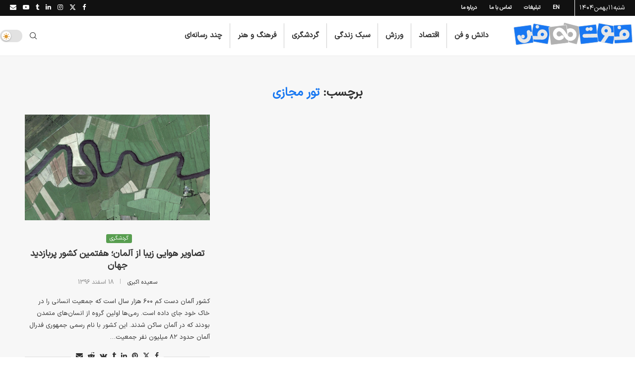

--- FILE ---
content_type: image/svg+xml
request_url: https://footofan.com/wp-content/uploads/2023/11/LOGO-FAR.svg
body_size: 3775
content:
<?xml version="1.0" encoding="utf-8"?>
<!-- Generator: Adobe Illustrator 16.0.0, SVG Export Plug-In . SVG Version: 6.00 Build 0)  -->
<!DOCTYPE svg PUBLIC "-//W3C//DTD SVG 1.1//EN" "http://www.w3.org/Graphics/SVG/1.1/DTD/svg11.dtd">
<svg version="1.1" id="Layer_1" xmlns="http://www.w3.org/2000/svg" xmlns:xlink="http://www.w3.org/1999/xlink" x="0px" y="0px"
	 width="1856.689px" height="354.33px" viewBox="0 0 1856.689 354.33" enable-background="new 0 0 1856.689 354.33"
	 xml:space="preserve">
<g>
	<path fill="#1877F2" stroke="#E6E6E6" stroke-width="6" stroke-miterlimit="10" d="M317.076,136.744l-19.32,112.871l-0.097-0.031
		l-3.968,23.203c-1.138,6.654,2.987,12.989,9.364,14.74c0.444,0.123,0.896,0.231,1.36,0.313l184.948,31.647l0.005-0.013
		l50.114,8.576c7.08,1.211,13.803-3.549,15.019-10.627l3.673-21.481l13.279-77.603l19.315-112.876l0.094,0.036l3.976-23.207
		c1.136-6.652-2.992-12.985-9.364-14.736c-0.442-0.128-0.896-0.231-1.365-0.312L399.163,35.595l-0.005,0.01l-50.104-8.572
		c-7.085-1.217-13.813,3.546-15.028,10.629l-3.671,21.479L317.076,136.744z"/>
	<path fill="#E6E6E6" d="M471.837,111.892c-41.899-0.831-76.547,32.462-77.384,74.369c-0.161,8.41,1.063,16.521,3.444,24.136
		l-72.127-1.436l-4.199,51.75l147.253,2.927c41.893,0.834,76.548-32.46,77.375-74.364
		C547.032,147.372,513.737,112.727,471.837,111.892z M469.179,211.072c-13.664-0.27-24.527-11.574-24.254-25.243
		c0.271-13.659,11.572-24.523,25.24-24.25c13.656,0.271,24.516,11.573,24.243,25.234
		C494.14,200.477,482.838,211.343,469.179,211.072z"/>
	<path fill="#E6E6E6" d="M394.625,99.238c14.311,0,25.909-11.603,25.909-25.913c0-14.314-11.599-25.912-25.909-25.912
		c-14.312,0-25.917,11.598-25.917,25.912C368.708,87.635,380.313,99.238,394.625,99.238z"/>
	<path fill="#1877F2" stroke="#E6E6E6" stroke-width="6" stroke-miterlimit="10" d="M290.368,47.364l-0.758,0.098l-53.944,7.167
		v0.006L52.895,78.924H52.89c-5.423,0.72-9.521,4.83-10.561,9.906c-0.273,1.329-0.384,2.721-0.193,4.151l31.563,237.482
		c0.906,6.845,7.201,11.668,14.057,10.752l0.757-0.104l53.951-7.169l0,0l182.769-24.289l0,0c5.424-0.723,9.523-4.834,10.561-9.903
		c0.28-1.339,0.387-2.726,0.195-4.151L304.429,58.117C303.517,51.267,297.225,46.451,290.368,47.364z"/>
	<path fill="#E6E6E6" d="M191.748,241.552c13.288-7.255,18.191-23.912,10.935-37.2c-7.262-13.291-23.904-18.186-37.197-10.931
		c-9.966,5.435-15.21,16.162-14.154,26.793c0.352,3.546,1.406,7.075,3.219,10.4C161.805,243.904,178.457,248.805,191.748,241.552z"
		/>
	<path fill="#E6E6E6" d="M322.11,202.67l-7.822-56.322L291.2,149.91l-0.893-5.793l-0.074,0.01c-0.539-2.551-1.438-5.067-2.75-7.473
		c-7.257-13.292-23.904-18.188-37.203-10.932c-9.945,5.425-15.188,16.135-14.15,26.751l-0.015,0.004l7.501,48.641l-0.036,0.005
		c0.041,0.217,0.087,0.428,0.138,0.643l0.232,1.535l0.033-0.005c3.784,26.244-14.252,50.696-40.504,54.746
		c-25.883,3.992-50.082-13.328-54.893-38.875c-0.326-3.651-1.371-7.298-3.238-10.725c-7.268-13.3-23.926-18.198-37.229-10.937
		c-9.944,5.415-15.188,16.096-14.173,26.702l-0.033,0.005c0.094,0.729,0.168,1.455,0.282,2.188
		c8.692,56.321,61.382,94.936,117.706,86.246c52.699-8.131,89.893-54.8,87.336-106.91L322.11,202.67z"/>
</g>
<g>
	<path fill="#B1B1B1" stroke="#FFFFFF" stroke-width="6" stroke-miterlimit="10" d="M1040.475,72.24L806.348,12.412
		c-0.88-0.229-1.762-0.357-2.634-0.396c-6.112-0.299-11.791,3.723-13.364,9.88l-59.83,234.126c-1.801,7.037,2.447,14.2,9.484,15.998
		l234.128,59.828c0.879,0.222,1.764,0.354,2.636,0.396c6.111,0.295,11.791-3.722,13.364-9.884l59.83-234.122
		C1051.76,81.201,1047.512,74.038,1040.475,72.24z"/>
	<g>
		<path fill="#FFFFFF" d="M893.946,95.666c-20.671-1.229-38.438,4.046-53.686,13.861c0,0-17.229,11.298-26.857,27.955
			c-0.021,0.035-0.43,0.422-0.826,0.941l40.663,60.243c0.611-0.798,0.933-2.371,0.826-2.682c-1.239-6.229-1.124-5.876-1.124-8.975
			c0-20.755,16.827-37.582,37.582-37.582c20.756,0,37.582,16.827,37.582,37.582s-16.826,37.582-37.582,37.582
			c-1.104,0-2.189-0.073-3.271-0.166c-0.039-0.001-0.075,0.002-0.114-0.001c-0.033-0.002-0.067-0.008-0.104-0.01
			c-0.198-0.019-0.396-0.033-0.595-0.054c-12.1-0.954-22.611-7.858-33.814-21.942c-0.19-0.238-1.051-1.456-1.911-2.768
			c-1.566-2.389-4.394-6.692-7.844-11.928l-32.31-47.865c-11.258-14.661-24.45-29.068-40.354-39.15l-14.968,58.58
			c10.061,10.586,19.494,24.35,27.862,36.569l3.161,4.602c1.955,2.843,3.884,5.679,5.795,8.494
			c17.96,26.418,37.833,55.616,68.596,67.896c0.002,0.017,0.01,0.051,0.01,0.051c6.865,2.343,14.242,3.87,22.253,4.35
			c51.168,3.039,95.265-36.113,98.307-87.281C984.262,142.806,945.111,98.705,893.946,95.666z"/>
	</g>
	<path fill="#B1B1B1" stroke="#FFFFFF" stroke-width="6" stroke-miterlimit="10" d="M578.056,190.505l13.83,115.132h-0.102
		l2.845,23.669c0.813,6.786,6.649,11.745,13.341,11.604c0.467-0.009,0.938-0.033,1.412-0.092l188.657-22.662v-0.015l51.117-6.137
		c7.226-0.871,12.377-7.43,11.51-14.654l-2.632-21.908l-9.509-79.161L834.693,81.142l0.102,0.005l-2.842-23.673
		c-0.817-6.78-6.65-11.738-13.342-11.599c-0.467,0.005-0.94,0.034-1.414,0.092L628.542,68.63v0.01l-51.117,6.144
		c-7.225,0.864-12.377,7.429-11.512,14.654l2.634,21.907L578.056,190.505z"/>
	<g>
		<path fill="#FFFFFF" d="M723.521,140.893c20.878,1.241,40.921,30.499,57.02,54.011l3.161,4.6c1.952,2.842,3.881,5.68,5.795,8.494
			c17.844,26.248,37.589,55.223,68.013,67.639l-8.984-74.803l-0.231-1.923c-0.049-0.073-0.095-0.141-0.143-0.216
			c-1.566-2.387-4.394-6.691-7.845-11.925l-32.309-47.866c-19.733-25.7-45.383-50.673-81.225-52.803
			c-51.162-3.04-95.264,36.112-98.304,87.281c-3.04,51.166,36.117,95.263,87.279,98.303c24.407,1.45,45.368-8.192,63.415-21.806
			c7.752-4.878,12.924-13.484,12.924-23.323c0-15.222-12.344-27.561-27.563-27.561c-7.075,0-13.508,2.688-18.39,7.072
			c-9.13,6.889-18.351,11.348-27.128,10.825c-20.956-1.244-36.987-19.304-35.745-40.257
			C684.509,155.683,702.569,139.65,723.521,140.893z"/>
	</g>
</g>
<path fill="#E6E6E6" d="M1219.893,92.898c-6.563-13.845-23.112-19.742-36.961-13.172c-6.844,3.256-11.739,8.949-14.149,15.545
	c-7.065-12.644-22.81-17.834-36.093-11.533c-13.837,6.566-19.733,23.117-13.16,36.959c6.565,13.844,23.116,19.74,36.958,13.168
	c6.851-3.246,11.747-8.946,14.153-15.539c7.063,12.641,22.808,17.832,36.086,11.535
	C1220.576,123.293,1226.47,106.736,1219.893,92.898z"/>
<path fill="#E6E6E6" d="M1097.389,179.431l-0.01,0.039c-2.773,0.172-5.565,0.766-8.293,1.829
	c-14.287,5.546-21.362,21.622-15.816,35.904c4.292,11.038,14.869,17.747,26.04,17.677l0.046,0.117l197.295-4.221l-5.638-55.964
	L1097.389,179.431z"/>
<path fill="#1877F2" stroke="#E6E6E6" stroke-width="6" stroke-miterlimit="10" d="M1572.071,89.83l0.004,0.002l1.744-9.461
	c1.303-7.043-3.354-13.805-10.396-15.102l-0.004-0.002l0,0l-133.246-24.559l-104.76-19.314c-7.043-1.297-13.805,3.359-15.102,10.398
	l-42.131,228.553l-0.004-0.002l-1.746,9.461c-1.301,7.043,3.355,13.801,10.398,15.102l0.004,0.002l0,0l133.24,24.558l104.766,19.31
	c7.043,1.303,13.805-3.354,15.102-10.396L1572.071,89.83z"/>
<path fill="#E6E6E6" d="M1548.467,211.481l8.346-55.995h-58.292c9.924-30.85-0.799-65.824-28.73-85.387
	c-34.332-24.039-81.648-15.695-105.693,18.633c-24.049,34.329-15.701,81.656,18.629,105.688c6.934,4.859,14.406,8.373,22.1,10.64
	l-64.167,92.808l59.504,8.039l64.181-94.426H1548.467z M1444.968,146.202c-7.846,11.189-23.279,13.914-34.48,6.075
	c-11.186-7.84-13.908-23.279-6.064-34.473c7.84-11.19,23.264-13.91,34.465-6.068
	C1450.081,119.571,1452.798,135.006,1444.968,146.202z"/>
<path fill="#1877F2" stroke="#E6E6E6" stroke-width="6" stroke-miterlimit="10" d="M1789.134,37.519l-241.789,14.494
	c-0.887,0.054-1.748,0.195-2.572,0.416c-5.789,1.545-9.887,6.986-9.512,13.195l14.494,241.793
	c0.426,7.091,6.516,12.497,13.605,12.066l241.793-14.49c0.887-0.055,1.746-0.197,2.576-0.418c5.783-1.543,9.879-6.99,9.508-13.194
	L1802.741,49.59C1802.321,42.498,1796.226,37.091,1789.134,37.519z"/>
<path fill="#E6E6E6" d="M1694.663,111.824c-41.859,1.994-74.178,37.544-72.184,79.408c0.4,8.405,2.17,16.414,5.057,23.85
	l-82.32,3.92l3.99,51.695l152.678-7.27c41.871-1.994,74.193-37.549,72.199-79.416
	C1772.089,142.148,1736.536,109.83,1694.663,111.824z M1698.698,210.952c-13.648,0.651-25.246-9.896-25.895-23.548
	c-0.65-13.651,9.893-25.246,23.539-25.896c13.658-0.65,25.25,9.891,25.9,23.541C1722.892,198.702,1712.354,210.302,1698.698,210.952
	z"/>
<circle fill="#E6E6E6" cx="1621.398" cy="83.656" r="25.919"/>
<path fill="#1877F2" stroke="#E6E6E6" stroke-width="6" stroke-miterlimit="10" d="M1268.005,38.668L1268.005,38.668
	c-0.002-0.002-0.01-0.002-0.01-0.002c-0.223-0.073-0.449-0.123-0.672-0.176c-0.621-0.157-1.25-0.289-1.896-0.356
	c-0.113-0.007-0.234-0.001-0.357-0.015c-0.754-0.053-1.531-0.05-2.313,0.039l-96.742,11.461l-57.816,6.848l-83.094,9.844
	c-6.932,0.822-11.891,7.109-11.066,14.045l0.135,1.172L1042.185,318c0.602,5.107,4.18,9.118,8.789,10.563v0.004
	c0,0,0.008,0,0.012,0.003c0.223,0.069,0.453,0.12,0.676,0.173c0.615,0.164,1.246,0.291,1.895,0.352
	c0.115,0.018,0.236,0.012,0.35,0.018c0.764,0.055,1.535,0.053,2.322-0.039l96.74-11.459l57.811-6.85l83.1-9.842
	c6.936-0.82,11.893-7.104,11.068-14.043l-0.139-1.17l-28.01-236.476C1276.194,44.125,1272.612,40.111,1268.005,38.668z"/>
<path fill="#E6E6E6" d="M1219.892,92.898c-6.563-13.846-23.111-19.742-36.961-13.172c-6.844,3.257-11.738,8.949-14.148,15.545
	c-7.066-12.645-22.811-17.834-36.094-11.533c-13.836,6.566-19.732,23.117-13.16,36.959c6.566,13.844,23.117,19.74,36.959,13.168
	c6.85-3.246,11.746-8.946,14.152-15.539c7.064,12.641,22.809,17.832,36.086,11.535
	C1220.575,123.293,1226.47,106.734,1219.892,92.898z"/>
<path fill="#E6E6E6" d="M1097.388,179.431l-0.01,0.037c-2.773,0.174-5.564,0.769-8.293,1.831
	c-14.287,5.546-21.361,21.622-15.816,35.903c4.293,11.039,14.869,17.748,26.041,17.678l0.045,0.117l197.295-4.221l-5.637-55.965
	L1097.388,179.431z"/>
</svg>
